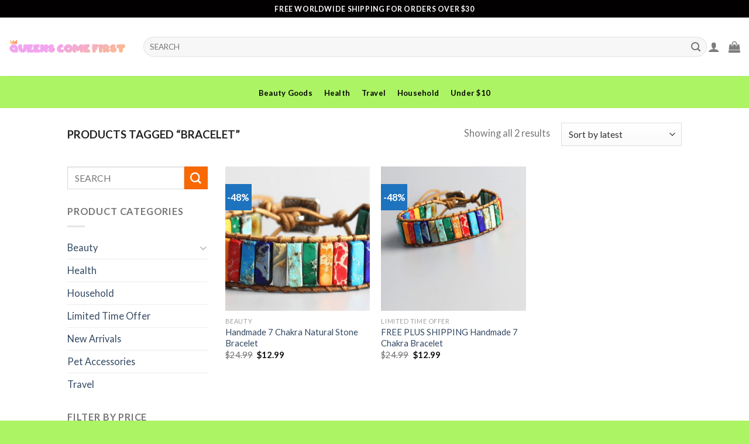

--- FILE ---
content_type: text/css; charset=utf-8
request_url: https://queenscomefirst.com/wp-content/themes/the-sun-breakers/style.css?ver=3.0
body_size: 315
content:
/*
Theme Name: Queens Come First
Description: This is a child theme for Queens Come First Theme
Author: Rare Norm
Template: flatsome
Version: 3.0
*/

/*************** ADD CUSTOM CSS HERE.   ***************/


@media only screen and (max-width: 48em) {
/*************** ADD MOBILE ONLY CSS HERE  ***************/


}